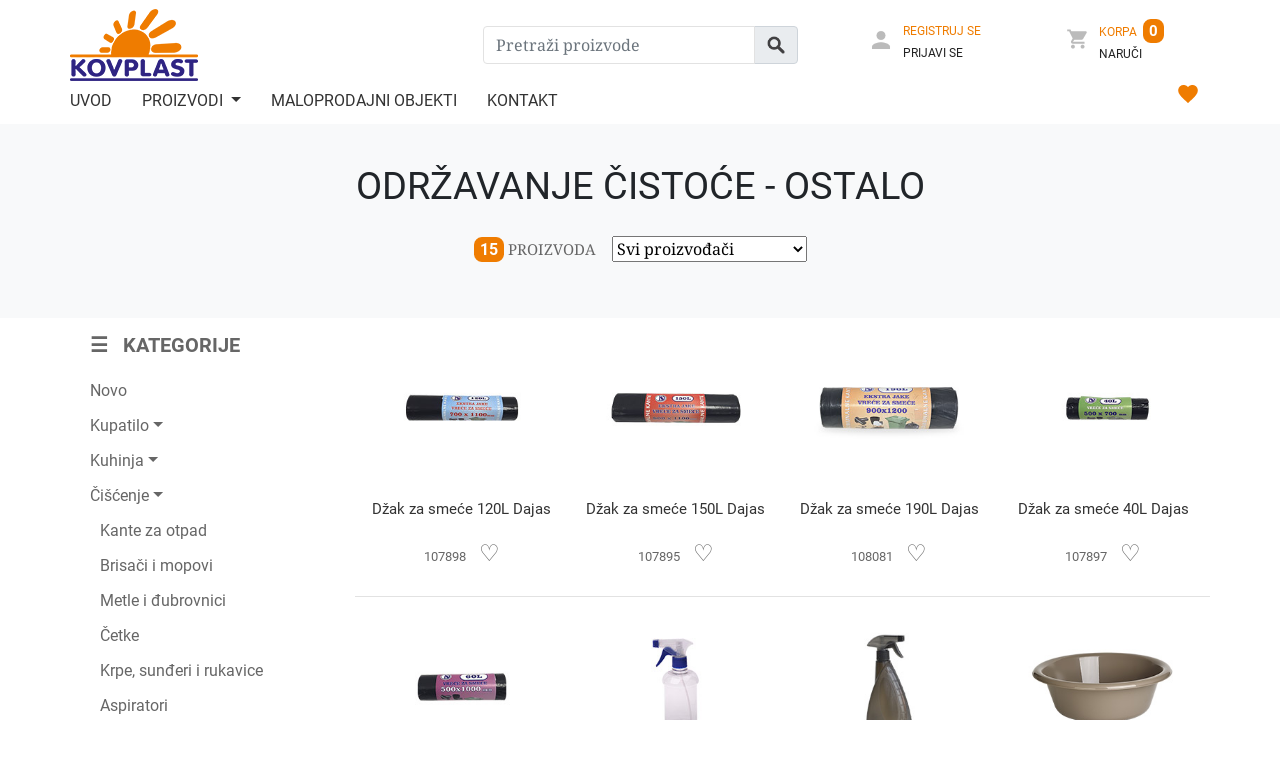

--- FILE ---
content_type: text/html; charset=UTF-8
request_url: https://www.kovplastkg.com/sr/ciscenje/ostalo
body_size: 7060
content:

                  
<!DOCTYPE html>
<html lang="sr">
<head>
	<link rel="canonical" href="https://www.kovplastkg.com/sr/ciscenje/ostalo" />
		<!--[if lt IE 9]><script src="http://html5shim.googlecode.com/svn/trunk/html5.js"></script><![endif]-->
		<base href="https://www.kovplastkg.com/">
		<meta charset="UTF-8">
		<!-- Responsive Metatag -->
		<meta name="viewport" content="width=device-width, initial-scale=1.0">
        <meta http-equiv="x-dns-prefetch-control" content="on" />
        <link rel="dns-prefetch" href="https://www.kovplastkg.com/" />
        <link rel="stylesheet" href="https://stackpath.bootstrapcdn.com/bootstrap/4.2.1/css/bootstrap.min.css" integrity="sha384-GJzZqFGwb1QTTN6wy59ffF1BuGJpLSa9DkKMp0DgiMDm4iYMj70gZWKYbI706tWS" crossorigin="anonymous">
        <noscript id="async-stylesheets">
        <!--<link href="https://fonts.googleapis.com/css?family=Noto+Serif|Roboto:400,700" rel="stylesheet">-->
        <link rel="stylesheet" href="https://cdnjs.cloudflare.com/ajax/libs/animate.css/3.7.0/animate.min.css" type="text/css" media="none" onload="this.media='all';">

        </noscript>
       
        <link rel="stylesheet" href="https://www.kovplastkg.com/css/stilovi.min.css" type="text/css" media="all">

    <link rel="apple-touch-icon" sizes="180x180" href="/apple-touch-icon.png?v=PYAbY8KOry">
    <link rel="icon" type="image/png" sizes="32x32" href="/favicon-32x32.png?v=PYAbY8KOry">
    <link rel="icon" type="image/png" sizes="16x16" href="/favicon-16x16.png?v=PYAbY8KOry">
    <link rel="manifest" href="/site.webmanifest?v=PYAbY8KOry">
    <link rel="mask-icon" href="/safari-pinned-tab.svg?v=PYAbY8KOry" color="#fd7e01">
    <link rel="shortcut icon" href="/favicon.ico?v=PYAbY8KOry">
    <meta name="msapplication-TileColor" content="#2b5797">
    <meta name="theme-color" content="#ffffff">
<meta name='robots' content='index, follow'>

    <title>Asortiman za održavanje čistoće | Ostalo</title>
    <meta name="description" content="Proizvodi od brizgane plastike za održavanje higijene domaćinstva.">
    <meta name="keywords" content="proizvodi za kupatilo, kupatilo, četka, kanta, kofa, korpa za veš, kutija za prašak, kutija za sapun, lavor, podmetač">
    
    <style>
        /* PRELOADER */
        #preloader { background:#FFF; bottom:0; left:0; position:fixed; right:0; top:0; display:grid; place-items:center; z-index: 9999}
    </style>
</head>
<body class="ciscenje h-100">
	<div id="preloader">
        <div class="spinner-border narandzasta" role="status">
            <span class="sr-only">Loading...</span>
        </div>
	</div>


	<header>
		<div class="container">
			<div class="row">
				<div class="col px-0">
					<div class="grid-container">
						<div class="menuBlock">
							<ul class="d-none d-md-block mainMenu">
                                <li><a href="https://www.kovplastkg.com/">Uvod</a></li>
                                <!--<li><a href="https://www.kovplastkg.com/sr/o-nama">O nama</a></li>-->
                                <li><a href="#" class="lnkDropdown dropdown-toggle" data-toggle="dropdown" role="button" aria-expanded="false">Proizvodi </a>
									<ul class="dropdown rounded-bottom wow fadeIn animated" role="menu">
<li><a href='https://www.kovplastkg.com/sr/novi-proizvodi' target='_self'>Novo</a></li>
<li><a href='javascript:void(0);' class='lnkDrop1 dropdown-toggle' data-toggle='dropdown1' role='button' aria-expanded='false'>Kupatilo</a>
<ul class='dropdown1' role='menu'>
<li><a href='https://www.kovplastkg.com/sr/kupatilo/korpe' target='_self'>Korpe</a></li>
<li><a href='https://www.kovplastkg.com/sr/kupatilo/dozatori-i-drzaci' target='_self'>Dozatori i držači</a></li>
<li><a href='https://www.kovplastkg.com/sr/kupatilo/wc-cetke-i-daske' target='_self'>WC četke i daske</a></li>
<li><a href='https://www.kovplastkg.com/sr/kupatilo/kutije' target='_self'>Kutije</a></li>
<li><a href='https://www.kovplastkg.com/sr/kupatilo/ostalo' target='_self'>Ostalo</a></li>
</ul>
</li>
<li><a href='javascript:void(0);' class='lnkDrop2 dropdown-toggle' data-toggle='dropdown2' role='button' aria-expanded='false'>Kuhinja</a>
<ul class='dropdown2' role='menu'>
<li><a href='https://www.kovplastkg.com/sr/kuhinja/cinije' target='_self'>Činije</a></li>
<li><a href='https://www.kovplastkg.com/sr/kuhinja/frigo-posude-pet-ambalaza' target='_self'>Frigo posude i PET ambalaža</a></li>
<li><a href='https://www.kovplastkg.com/sr/kuhinja/kutije' target='_self'>Kutije</a></li>
<li><a href='https://www.kovplastkg.com/sr/kuhinja/ocedjivaci-i-es-posude' target='_self'>Oceđivači i ES posude</a></li>
<li><a href='https://www.kovplastkg.com/sr/kuhinja/cediljke' target='_self'>Cediljke</a></li>
<li><a href='https://www.kovplastkg.com/sr/kuhinja/tacne-tanjiri-zvona' target='_self'>Tacne, tanjiri i zvona</a></li>
<li><a href='https://www.kovplastkg.com/sr/kuhinja/case-bokali-merice' target='_self'>Čaše, bokali, merice</a></li>
<li><a href='https://www.kovplastkg.com/sr/kuhinja/staklo' target='_self'>Staklo</a></li>
<li><a href='https://www.kovplastkg.com/sr/kuhinja/vangle-ovali' target='_self'>Vangle i ovali</a></li>
<li><a href='https://www.kovplastkg.com/sr/kuhinja/escajg' target='_self'>Escajg</a></li>
<li><a href='https://www.kovplastkg.com/sr/kuhinja/ostalo' target='_self'>Ostalo</a></li>
</ul>
</li>
<li><a href='javascript:void(0);' class='lnkDrop3 dropdown-toggle' data-toggle='dropdown3' role='button' aria-expanded='false'>Čišćenje</a>
<ul class='dropdown3' role='menu'>
<li><a href='https://www.kovplastkg.com/sr/ciscenje/kante-za-otpad' target='_self'>Kante za otpad</a></li>
<li><a href='https://www.kovplastkg.com/sr/ciscenje/brisaci-i-mopovi' target='_self'>Brisači i mopovi</a></li>
<li><a href='https://www.kovplastkg.com/sr/ciscenje/metle-i-djubrovnici' target='_self'>Metle i đubrovnici</a></li>
<li><a href='https://www.kovplastkg.com/sr/ciscenje/cetke' target='_self'>Četke</a></li>
<li><a href='https://www.kovplastkg.com/sr/ciscenje/krpe-sundjeri-rukavice' target='_self'>Krpe, sunđeri i rukavice</a></li>
<li><a href='https://www.kovplastkg.com/sr/ciscenje/aspiratori' target='_self'>Aspiratori</a></li>
<li><a href='https://www.kovplastkg.com/sr/ciscenje/stapovi' target='_self'>Štapovi</a></li>
<li><a href='https://www.kovplastkg.com/sr/ciscenje/kofe' target='_self'>Kofe</a></li>
<li><a href='https://www.kovplastkg.com/sr/ciscenje/vlazne-maramice' target='_self'>Vlažne maramice</a></li>
<li><a href='https://www.kovplastkg.com/sr/ciscenje/zimski-program' target='_self'>Zimski program</a></li>
<li><a href='https://www.kovplastkg.com/sr/ciscenje/ostalo' target='_self'>Ostalo</a></li>
</ul>
</li>
<li><a href='javascript:void(0);' class='lnkDrop4 dropdown-toggle' data-toggle='dropdown4' role='button' aria-expanded='false'>Bašta</a>
<ul class='dropdown4' role='menu'>
<li><a href='https://www.kovplastkg.com/sr/basta/saksije' target='_self'>Saksije</a></li>
<li><a href='https://www.kovplastkg.com/sr/basta/zardinjere' target='_self'>Žardinjere</a></li>
<li><a href='https://www.kovplastkg.com/sr/basta/namestaj' target='_self'>Nameštaj</a></li>
<li><a href='https://www.kovplastkg.com/sr/basta/ostalo' target='_self'>Ostalo</a></li>
</ul>
</li>
<li><a href='javascript:void(0);' class='lnkDrop5 dropdown-toggle' data-toggle='dropdown5' role='button' aria-expanded='false'>Odlaganje</a>
<ul class='dropdown5' role='menu'>
<li><a href='https://www.kovplastkg.com/sr/odlaganje/korpe' target='_self'>Korpe</a></li>
<li><a href='https://www.kovplastkg.com/sr/odlaganje/kutije' target='_self'>Kutije</a></li>
<li><a href='https://www.kovplastkg.com/sr/odlaganje/rafovi-police' target='_self'>Rafovi i police</a></li>
<li><a href='https://www.kovplastkg.com/sr/odlaganje/organizeri' target='_self'>Organizeri</a></li>
<li><a href='https://www.kovplastkg.com/sr/odlaganje/ofingeri' target='_self'>Ofingeri</a></li>
<li><a href='https://www.kovplastkg.com/sr/odlaganje/ostalo' target='_self'>Ostalo</a></li>
</ul>
</li>
<li><a href='javascript:void(0);' class='lnkDrop6 dropdown-toggle' data-toggle='dropdown6' role='button' aria-expanded='false'>Dečiji proizvodi</a>
<ul class='dropdown6' role='menu'>
<li><a href='https://www.kovplastkg.com/sr/deciji-proizvodi/igracke' target='_self'>Igračke</a></li>
<li><a href='https://www.kovplastkg.com/sr/deciji-proizvodi/stitnici' target='_self'>Štitnici</a></li>
<li><a href='https://www.kovplastkg.com/sr/deciji-proizvodi/ostalo' target='_self'>Ostalo</a></li>
</ul>
</li>
<li><a href='https://www.kovplastkg.com/sr/svece-i-osvezivaci' target='_self'>Sveće i osveživači</a></li>
<li><a href='https://www.kovplastkg.com/sr/ostali-proizvodi' target='_self'>Ostalo</a></li>
									</ul>
								</li>
								<li><a href="https://www.kovplastkg.com/sr/prodajni-objekti">Maloprodajni objekti</a></li>
								<li><a id="hint" href="https://www.kovplastkg.com/sr/kontakt">Kontakt</a></li>
							</ul>
							<img class="d-block d-md-none img-fluid" id="sendvic" src="images/sandwich.png" alt="sandwich menu">
							<ul class="smartMenu">
                                <li class="text-center"><a href="#"><span class="iconBig">&times;</span></a></li>
                                <li><a href="https://www.kovplastkg.com/">Uvod</a></li>
                                <!--<li><a href="https://www.kovplastkg.com/sr/o-nama">O nama</a></li>-->
                                <li><a href="#" class="lnkDropdown dropdown-toggle" data-toggle="dropdown" role="button" aria-expanded="false">Proizvodi </a>
									<ul class="dropdown rounded-bottom wow fadeIn animated" role="menu">
<li><a href='https://www.kovplastkg.com/sr/novi-proizvodi' target='_self'>Novo</a></li>
<li><a href='javascript:void(0);' class='lnkDrop1 dropdown-toggle' data-toggle='dropdown1' role='button' aria-expanded='false'>Kupatilo</a>
<ul class='dropdown1' role='menu'>
<li><a href='https://www.kovplastkg.com/sr/kupatilo/korpe' target='_self'>Korpe</a></li>
<li><a href='https://www.kovplastkg.com/sr/kupatilo/dozatori-i-drzaci' target='_self'>Dozatori i držači</a></li>
<li><a href='https://www.kovplastkg.com/sr/kupatilo/wc-cetke-i-daske' target='_self'>WC četke i daske</a></li>
<li><a href='https://www.kovplastkg.com/sr/kupatilo/kutije' target='_self'>Kutije</a></li>
<li><a href='https://www.kovplastkg.com/sr/kupatilo/ostalo' target='_self'>Ostalo</a></li>
</ul>
</li>
<li><a href='javascript:void(0);' class='lnkDrop2 dropdown-toggle' data-toggle='dropdown2' role='button' aria-expanded='false'>Kuhinja</a>
<ul class='dropdown2' role='menu'>
<li><a href='https://www.kovplastkg.com/sr/kuhinja/cinije' target='_self'>Činije</a></li>
<li><a href='https://www.kovplastkg.com/sr/kuhinja/frigo-posude-pet-ambalaza' target='_self'>Frigo posude i PET ambalaža</a></li>
<li><a href='https://www.kovplastkg.com/sr/kuhinja/kutije' target='_self'>Kutije</a></li>
<li><a href='https://www.kovplastkg.com/sr/kuhinja/ocedjivaci-i-es-posude' target='_self'>Oceđivači i ES posude</a></li>
<li><a href='https://www.kovplastkg.com/sr/kuhinja/cediljke' target='_self'>Cediljke</a></li>
<li><a href='https://www.kovplastkg.com/sr/kuhinja/tacne-tanjiri-zvona' target='_self'>Tacne, tanjiri i zvona</a></li>
<li><a href='https://www.kovplastkg.com/sr/kuhinja/case-bokali-merice' target='_self'>Čaše, bokali, merice</a></li>
<li><a href='https://www.kovplastkg.com/sr/kuhinja/staklo' target='_self'>Staklo</a></li>
<li><a href='https://www.kovplastkg.com/sr/kuhinja/vangle-ovali' target='_self'>Vangle i ovali</a></li>
<li><a href='https://www.kovplastkg.com/sr/kuhinja/escajg' target='_self'>Escajg</a></li>
<li><a href='https://www.kovplastkg.com/sr/kuhinja/ostalo' target='_self'>Ostalo</a></li>
</ul>
</li>
<li><a href='javascript:void(0);' class='lnkDrop3 dropdown-toggle' data-toggle='dropdown3' role='button' aria-expanded='false'>Čišćenje</a>
<ul class='dropdown3' role='menu'>
<li><a href='https://www.kovplastkg.com/sr/ciscenje/kante-za-otpad' target='_self'>Kante za otpad</a></li>
<li><a href='https://www.kovplastkg.com/sr/ciscenje/brisaci-i-mopovi' target='_self'>Brisači i mopovi</a></li>
<li><a href='https://www.kovplastkg.com/sr/ciscenje/metle-i-djubrovnici' target='_self'>Metle i đubrovnici</a></li>
<li><a href='https://www.kovplastkg.com/sr/ciscenje/cetke' target='_self'>Četke</a></li>
<li><a href='https://www.kovplastkg.com/sr/ciscenje/krpe-sundjeri-rukavice' target='_self'>Krpe, sunđeri i rukavice</a></li>
<li><a href='https://www.kovplastkg.com/sr/ciscenje/aspiratori' target='_self'>Aspiratori</a></li>
<li><a href='https://www.kovplastkg.com/sr/ciscenje/stapovi' target='_self'>Štapovi</a></li>
<li><a href='https://www.kovplastkg.com/sr/ciscenje/kofe' target='_self'>Kofe</a></li>
<li><a href='https://www.kovplastkg.com/sr/ciscenje/vlazne-maramice' target='_self'>Vlažne maramice</a></li>
<li><a href='https://www.kovplastkg.com/sr/ciscenje/zimski-program' target='_self'>Zimski program</a></li>
<li><a href='https://www.kovplastkg.com/sr/ciscenje/ostalo' target='_self'>Ostalo</a></li>
</ul>
</li>
<li><a href='javascript:void(0);' class='lnkDrop4 dropdown-toggle' data-toggle='dropdown4' role='button' aria-expanded='false'>Bašta</a>
<ul class='dropdown4' role='menu'>
<li><a href='https://www.kovplastkg.com/sr/basta/saksije' target='_self'>Saksije</a></li>
<li><a href='https://www.kovplastkg.com/sr/basta/zardinjere' target='_self'>Žardinjere</a></li>
<li><a href='https://www.kovplastkg.com/sr/basta/namestaj' target='_self'>Nameštaj</a></li>
<li><a href='https://www.kovplastkg.com/sr/basta/ostalo' target='_self'>Ostalo</a></li>
</ul>
</li>
<li><a href='javascript:void(0);' class='lnkDrop5 dropdown-toggle' data-toggle='dropdown5' role='button' aria-expanded='false'>Odlaganje</a>
<ul class='dropdown5' role='menu'>
<li><a href='https://www.kovplastkg.com/sr/odlaganje/korpe' target='_self'>Korpe</a></li>
<li><a href='https://www.kovplastkg.com/sr/odlaganje/kutije' target='_self'>Kutije</a></li>
<li><a href='https://www.kovplastkg.com/sr/odlaganje/rafovi-police' target='_self'>Rafovi i police</a></li>
<li><a href='https://www.kovplastkg.com/sr/odlaganje/organizeri' target='_self'>Organizeri</a></li>
<li><a href='https://www.kovplastkg.com/sr/odlaganje/ofingeri' target='_self'>Ofingeri</a></li>
<li><a href='https://www.kovplastkg.com/sr/odlaganje/ostalo' target='_self'>Ostalo</a></li>
</ul>
</li>
<li><a href='javascript:void(0);' class='lnkDrop6 dropdown-toggle' data-toggle='dropdown6' role='button' aria-expanded='false'>Dečiji proizvodi</a>
<ul class='dropdown6' role='menu'>
<li><a href='https://www.kovplastkg.com/sr/deciji-proizvodi/igracke' target='_self'>Igračke</a></li>
<li><a href='https://www.kovplastkg.com/sr/deciji-proizvodi/stitnici' target='_self'>Štitnici</a></li>
<li><a href='https://www.kovplastkg.com/sr/deciji-proizvodi/ostalo' target='_self'>Ostalo</a></li>
</ul>
</li>
<li><a href='https://www.kovplastkg.com/sr/svece-i-osvezivaci' target='_self'>Sveće i osveživači</a></li>
<li><a href='https://www.kovplastkg.com/sr/ostali-proizvodi' target='_self'>Ostalo</a></li>
									</ul>
								</li>
								<li><a href="https://www.kovplastkg.com/sr/prodajni-objekti">Maloprodajni objekti</a></li>
								<li><a id="hint" href="https://www.kovplastkg.com/sr/kontakt">Kontakt</a></li>
								<li class="noShaded">
									<!-- Form for navbar search area -->
									<form class="mobSearch mx-3" action="https://www.kovplastkg.com/prolist.php?lang=sr" method="get" >
										<div class="input-group my-3">
											<input type="text" class="form-control" aria-label="Pretraži proizvode" name="trazi"  placeholder="Pretraži proizvode">
											<div class="input-group-append">
												<span id="runSearch" class="input-group-text"><img id="smLupa" src="images/loupe01.png" alt="lupa pretrage"></span>
											</div>
										</div>
									</form>
								</li>
							</ul>
						</div>
						<div class="customerBlock">
							<div class="custLeft">
                                <div class="table-responsive">
                                    <table class="table table-sm table-borderless">
                                        <tr>
                                            <td rowspan="2"><ion-icon  name="person" style="font-size: 24px;"></ion-icon></td>
                                            <td><a href='https://www.kovplastkg.com/cart/cartregcust.php' title='Registracija samo za kupce u veleprodaji!'><span class='narandzasta' rel='nofollow'>REGISTRUJ SE</span></a></td>
                                        </tr>
                                        <tr>
                                            <td><a href='https://www.kovplastkg.com/cart/login.php' title='Prijava samo za kupce u veleprodaji!' rel='nofollow'>PRIJAVI SE</a></td>
                                        </tr>
                                    </table>
                                </div>
                            </div>
							<div class="custRight">
                                <div class="table-responsive">
                                    <table class="table table-sm table-borderless">
                                        <tr>
                                            <td rowspan="2"><ion-icon  name="cart" style="font-size: 24px;"></ion-icon></td>
                                            <td><span class='narandzasta'>KORPA&nbsp;&nbsp;<span class='narucenoBroj'>0</span></span></td>
                                        </tr>
                                        <tr>
                                            <td><a href='https://www.kovplastkg.com/cart/prikazikorpu.php' rel='nofollow'>NARUČI</a></td>
                                        </tr>
                                    </table>
                                </div>
                            </div>
						</div>
						<div class="logoBlock"><a href="https://www.kovplastkg.com/"><img class="img-fluid mainLogo" src="images/logo.png" alt="logo firme"></a></div>
						<div class="searchBlock">
                            <!-- Form for navbar search area -->
                            <form class="lgSearch" action="https://www.kovplastkg.com/prolist.php?lang=sr" method="get" >
                                <div class="input-group">
                                    <input type="text" class="form-control py-3" aria-label="Pretraži proizvode" name="trazi"  placeholder="Pretraži proizvode">
                                    <div class="input-group-append">
                                        <span id="runLgSearch" class="input-group-text"><img id="lgLupa" src="images/loupe01.png" alt="lupa pretrage"></span>
                                    </div>
                                </div>
                            </form>
                        </div>
						<div class="likedBlock"><a href="https://www.kovplastkg.com/sr/omiljeni-proizvodi" target="_self" title="Lista omiljenih proizvoda"><ion-icon name="heart"></ion-icon></a></div>
					</div>    
				</div>
			</div>
		</div>
	</header>

<section class="plNaslov">
    <div class="container-fluid bg-light">
        <div class="row">
            <div class="col-12 text-center">
                <h1>Održavanje čistoće - Ostalo</h1>
            </div>
			<div class="col-12 mx-auto">
				<form id="izbpro-form" class="form-inline mb-5 d-flex justify-content-center" name="izbpro-form" role='form' method="get" action="prolist.php?vrsta=3&podvr=0&lang=sr">
                    <div class="form-group">
						<label for="dobav">
<div class="brProizvoda"><span class="narucenoBroj">15</span> PROIZVODA &nbsp;&nbsp;&nbsp;</div>
						
						</label>
                        <select id='selDobav' name="dobav">
                            <option value="0">Svi proizvođači</option>
<option value='64' >Admit</option>
<option value='84' >Alesandro</option>
<option value='70' >Arslankaya</option>
<option value='65' >Asrin</option>
<option value='58' >Asude plastik</option>
<option value='82' >Bager</option>
<option value='90' >Baroness</option>
<option value='75' >Bastonlu</option>
<option value='15' >Bečej Promet</option>
<option value='76' >Bee Home</option>
<option value='55' >Bonus</option>
<option value='16' >Dajas</option>
<option value='17' >Diana-2018 d.o.o.</option>
<option value='2' >Drina plastika 86</option>
<option value='78' >Duo Line</option>
<option value='60' >Emhouse</option>
<option value='14' >Europlast</option>
<option value='93' >Faktor d.o.o.</option>
<option value='13' >Goša plast</option>
<option value='80' >Granit Turkey</option>
<option value='63' >Guclu</option>
<option value='9' >Hand.rs</option>
<option value='66' >Hobby Life</option>
<option value='72' >Ivlajn</option>
<option value='997' >Jednokratna ambalaža</option>
<option value='18' >Knjigoplast</option>
<option value='1' >Kovplast</option>
<option value='12' >Kruševac plast</option>
<option value='52' >Lux Plastic</option>
<option value='67' >Marka plastik</option>
<option value='92' >MB-Plast</option>
<option value='11' >MegaPlast d.o.o.</option>
<option value='83' >Melamin</option>
<option value='69' >Melisa</option>
<option value='8' >Miškone</option>
<option value='68' >Misss Collection</option>
<option value='57' >Mizan plastik</option>
<option value='4' >MN Plastika</option>
<option value='5' >Motospeed</option>
<option value='3' >Niveta</option>
<option value='6' >Noleks</option>
<option value='53' >Oz-Er Plastik</option>
<option value='999' >Partneri iz Srbije</option>
<option value='998' >Partneri iz Turske</option>
<option value='87' >PerDomo plast</option>
<option value='10' >PinCode</option>
<option value='89' >Poly Time</option>
<option value='77' >Renga</option>
<option value='56' >Rio</option>
<option value='7' >Sanja Plast</option>
<option value='74' >Sebu</option>
<option value='71' >Serinova</option>
<option value='88' >Silver Firca</option>
<option value='62' >Stillo</option>
<option value='59' >Sunplast</option>
<option value='85' >Taurus</option>
<option value='61' >Titiz</option>
<option value='79' >Unimat</option>
<option value='81' >Urve</option>
<option value='51' >Zambak plastik</option>
<option value='91' >Zosima d.o.o.</option>
                        </select>
                    </div>
                </form>             
            </div>
        </div>
    </div>
</section>
    
<section class="plista">
    <div class="container">
        <div class="row">
            <div class="d-none d-lg-block catBlock col-lg-3 pl-0">
                <div class="d-block catMenu sticky-top">
                    <div class="catMenuHeading siva">&#x2630;&nbsp;&nbsp; KATEGORIJE</div>
                    <ul class="kategorije">
<li><a href='https://www.kovplastkg.com/sr/novi-proizvodi' target='_self'>Novo</a></li>
<li><a href='javascript:void(0);' class='lnkDrop1 dropdown-toggle' data-toggle='dropdown1' role='button' aria-expanded='false'>Kupatilo</a>
<ul class='dropdown1' role='menu'>
<li><a href='https://www.kovplastkg.com/sr/kupatilo/korpe' target='_self'>Korpe</a></li>
<li><a href='https://www.kovplastkg.com/sr/kupatilo/dozatori-i-drzaci' target='_self'>Dozatori i držači</a></li>
<li><a href='https://www.kovplastkg.com/sr/kupatilo/wc-cetke-i-daske' target='_self'>WC četke i daske</a></li>
<li><a href='https://www.kovplastkg.com/sr/kupatilo/kutije' target='_self'>Kutije</a></li>
<li><a href='https://www.kovplastkg.com/sr/kupatilo/ostalo' target='_self'>Ostalo</a></li>
</ul>
</li>
<li><a href='javascript:void(0);' class='lnkDrop2 dropdown-toggle' data-toggle='dropdown2' role='button' aria-expanded='false'>Kuhinja</a>
<ul class='dropdown2' role='menu'>
<li><a href='https://www.kovplastkg.com/sr/kuhinja/cinije' target='_self'>Činije</a></li>
<li><a href='https://www.kovplastkg.com/sr/kuhinja/frigo-posude-pet-ambalaza' target='_self'>Frigo posude i PET ambalaža</a></li>
<li><a href='https://www.kovplastkg.com/sr/kuhinja/kutije' target='_self'>Kutije</a></li>
<li><a href='https://www.kovplastkg.com/sr/kuhinja/ocedjivaci-i-es-posude' target='_self'>Oceđivači i ES posude</a></li>
<li><a href='https://www.kovplastkg.com/sr/kuhinja/cediljke' target='_self'>Cediljke</a></li>
<li><a href='https://www.kovplastkg.com/sr/kuhinja/tacne-tanjiri-zvona' target='_self'>Tacne, tanjiri i zvona</a></li>
<li><a href='https://www.kovplastkg.com/sr/kuhinja/case-bokali-merice' target='_self'>Čaše, bokali, merice</a></li>
<li><a href='https://www.kovplastkg.com/sr/kuhinja/staklo' target='_self'>Staklo</a></li>
<li><a href='https://www.kovplastkg.com/sr/kuhinja/vangle-ovali' target='_self'>Vangle i ovali</a></li>
<li><a href='https://www.kovplastkg.com/sr/kuhinja/escajg' target='_self'>Escajg</a></li>
<li><a href='https://www.kovplastkg.com/sr/kuhinja/ostalo' target='_self'>Ostalo</a></li>
</ul>
</li>
<li><a href='javascript:void(0);' class='lnkDrop3 dropdown-toggle' data-toggle='dropdown3' role='button' aria-expanded='false'>Čišćenje</a>
<ul class='dropdown3' role='menu'>
<li><a href='https://www.kovplastkg.com/sr/ciscenje/kante-za-otpad' target='_self'>Kante za otpad</a></li>
<li><a href='https://www.kovplastkg.com/sr/ciscenje/brisaci-i-mopovi' target='_self'>Brisači i mopovi</a></li>
<li><a href='https://www.kovplastkg.com/sr/ciscenje/metle-i-djubrovnici' target='_self'>Metle i đubrovnici</a></li>
<li><a href='https://www.kovplastkg.com/sr/ciscenje/cetke' target='_self'>Četke</a></li>
<li><a href='https://www.kovplastkg.com/sr/ciscenje/krpe-sundjeri-rukavice' target='_self'>Krpe, sunđeri i rukavice</a></li>
<li><a href='https://www.kovplastkg.com/sr/ciscenje/aspiratori' target='_self'>Aspiratori</a></li>
<li><a href='https://www.kovplastkg.com/sr/ciscenje/stapovi' target='_self'>Štapovi</a></li>
<li><a href='https://www.kovplastkg.com/sr/ciscenje/kofe' target='_self'>Kofe</a></li>
<li><a href='https://www.kovplastkg.com/sr/ciscenje/vlazne-maramice' target='_self'>Vlažne maramice</a></li>
<li><a href='https://www.kovplastkg.com/sr/ciscenje/zimski-program' target='_self'>Zimski program</a></li>
<li><a href='https://www.kovplastkg.com/sr/ciscenje/ostalo' target='_self'>Ostalo</a></li>
</ul>
</li>
<li><a href='javascript:void(0);' class='lnkDrop4 dropdown-toggle' data-toggle='dropdown4' role='button' aria-expanded='false'>Bašta</a>
<ul class='dropdown4' role='menu'>
<li><a href='https://www.kovplastkg.com/sr/basta/saksije' target='_self'>Saksije</a></li>
<li><a href='https://www.kovplastkg.com/sr/basta/zardinjere' target='_self'>Žardinjere</a></li>
<li><a href='https://www.kovplastkg.com/sr/basta/namestaj' target='_self'>Nameštaj</a></li>
<li><a href='https://www.kovplastkg.com/sr/basta/ostalo' target='_self'>Ostalo</a></li>
</ul>
</li>
<li><a href='javascript:void(0);' class='lnkDrop5 dropdown-toggle' data-toggle='dropdown5' role='button' aria-expanded='false'>Odlaganje</a>
<ul class='dropdown5' role='menu'>
<li><a href='https://www.kovplastkg.com/sr/odlaganje/korpe' target='_self'>Korpe</a></li>
<li><a href='https://www.kovplastkg.com/sr/odlaganje/kutije' target='_self'>Kutije</a></li>
<li><a href='https://www.kovplastkg.com/sr/odlaganje/rafovi-police' target='_self'>Rafovi i police</a></li>
<li><a href='https://www.kovplastkg.com/sr/odlaganje/organizeri' target='_self'>Organizeri</a></li>
<li><a href='https://www.kovplastkg.com/sr/odlaganje/ofingeri' target='_self'>Ofingeri</a></li>
<li><a href='https://www.kovplastkg.com/sr/odlaganje/ostalo' target='_self'>Ostalo</a></li>
</ul>
</li>
<li><a href='javascript:void(0);' class='lnkDrop6 dropdown-toggle' data-toggle='dropdown6' role='button' aria-expanded='false'>Dečiji proizvodi</a>
<ul class='dropdown6' role='menu'>
<li><a href='https://www.kovplastkg.com/sr/deciji-proizvodi/igracke' target='_self'>Igračke</a></li>
<li><a href='https://www.kovplastkg.com/sr/deciji-proizvodi/stitnici' target='_self'>Štitnici</a></li>
<li><a href='https://www.kovplastkg.com/sr/deciji-proizvodi/ostalo' target='_self'>Ostalo</a></li>
</ul>
</li>
<li><a href='https://www.kovplastkg.com/sr/svece-i-osvezivaci' target='_self'>Sveće i osveživači</a></li>
<li><a href='https://www.kovplastkg.com/sr/ostali-proizvodi' target='_self'>Ostalo</a></li>
                    </ul>
                </div>
            </div>
            <div class="col-12 col-lg-9">
<div class='row'>
  <div class='col-6 col-md-4 col-xl-3 ramArtikla'>
      <div class='artSlika'>
          <img class='img-fluid d-none d-md-block mx-auto' src='images/thumbs/7898-dzak-za-smece-120l-dajas.jpg?v=1607420305' alt='Džak za smeće 120L Dajas'>
          <div class='d-none d-md-block artOverlay'><a href='https://www.kovplastkg.com/sr/proizvodi/dzak-za-smece-120l-dajas/1772' class='btnDetalji'>Detaljnije...</a></div>
          <a class='d-block d-md-none' href='https://www.kovplastkg.com/sr/proizvodi/dzak-za-smece-120l-dajas/1772'><img class='img-fluid d-block d-md-none' src='images/thumbs/7898-dzak-za-smece-120l-dajas.jpg?ver=1.1' alt='Džak za smeće 120L Dajas' width='215px' height='172px'></a>
      </div>
      <div><a class='artNaziv' href='https://www.kovplastkg.com/sr/proizvodi/dzak-za-smece-120l-dajas/1772'>Džak za smeće 120L Dajas</a></div>
      <div class='artSifra'>107898 <div class='srce' data-id='1772'>&#9825;</div></div>
  </div>
  <div class='col-6 col-md-4 col-xl-3 ramArtikla'>
      <div class='artSlika'>
          <img class='img-fluid d-none d-md-block mx-auto' src='images/thumbs/7895-dzak-za-smece-150l-dajas.jpg?v=1607420355' alt='Džak za smeće 150L Dajas'>
          <div class='d-none d-md-block artOverlay'><a href='https://www.kovplastkg.com/sr/proizvodi/dzak-za-smece-150l-dajas/1773' class='btnDetalji'>Detaljnije...</a></div>
          <a class='d-block d-md-none' href='https://www.kovplastkg.com/sr/proizvodi/dzak-za-smece-150l-dajas/1773'><img class='img-fluid d-block d-md-none' src='images/thumbs/7895-dzak-za-smece-150l-dajas.jpg?ver=1.1' alt='Džak za smeće 150L Dajas' width='215px' height='172px'></a>
      </div>
      <div><a class='artNaziv' href='https://www.kovplastkg.com/sr/proizvodi/dzak-za-smece-150l-dajas/1773'>Džak za smeće 150L Dajas</a></div>
      <div class='artSifra'>107895 <div class='srce' data-id='1773'>&#9825;</div></div>
  </div>
  <div class='col-6 col-md-4 col-xl-3 ramArtikla'>
      <div class='artSlika'>
          <img class='img-fluid d-none d-md-block mx-auto' src='images/thumbs/108081-dzak-za-smece-190l.jpg?v=1700751537' alt='Džak za smeće 190L Dajas'>
          <div class='d-none d-md-block artOverlay'><a href='https://www.kovplastkg.com/sr/proizvodi/dzak-za-smece-190l-dajas/105351' class='btnDetalji'>Detaljnije...</a></div>
          <a class='d-block d-md-none' href='https://www.kovplastkg.com/sr/proizvodi/dzak-za-smece-190l-dajas/105351'><img class='img-fluid d-block d-md-none' src='images/thumbs/108081-dzak-za-smece-190l.jpg?ver=1.1' alt='Džak za smeće 190L Dajas' width='215px' height='172px'></a>
      </div>
      <div><a class='artNaziv' href='https://www.kovplastkg.com/sr/proizvodi/dzak-za-smece-190l-dajas/105351'>Džak za smeće 190L Dajas</a></div>
      <div class='artSifra'>108081 <div class='srce' data-id='105351'>&#9825;</div></div>
  </div>
  <div class='col-6 col-md-4 col-xl-3 ramArtikla'>
      <div class='artSlika'>
          <img class='img-fluid d-none d-md-block mx-auto' src='images/thumbs/7897-dzak-za-smece-40l-dajas.jpg?v=1607420191' alt='Džak za smeće 40L Dajas'>
          <div class='d-none d-md-block artOverlay'><a href='https://www.kovplastkg.com/sr/proizvodi/dzak-za-smece-40l-dajas/1770' class='btnDetalji'>Detaljnije...</a></div>
          <a class='d-block d-md-none' href='https://www.kovplastkg.com/sr/proizvodi/dzak-za-smece-40l-dajas/1770'><img class='img-fluid d-block d-md-none' src='images/thumbs/7897-dzak-za-smece-40l-dajas.jpg?ver=1.1' alt='Džak za smeće 40L Dajas' width='215px' height='172px'></a>
      </div>
      <div><a class='artNaziv' href='https://www.kovplastkg.com/sr/proizvodi/dzak-za-smece-40l-dajas/1770'>Džak za smeće 40L Dajas</a></div>
      <div class='artSifra'>107897 <div class='srce' data-id='1770'>&#9825;</div></div>
  </div>
  <div class='col-6 col-md-4 col-xl-3 ramArtikla'>
      <div class='artSlika'>
          <img class='img-fluid d-none d-md-block mx-auto' src='images/thumbs/7896-dzak-za-smece-60l-dajas.jpg?v=1607420250' alt='Džak za smeće 60L Dajas'>
          <div class='d-none d-md-block artOverlay'><a href='https://www.kovplastkg.com/sr/proizvodi/dzak-za-smece-60l-dajas/1771' class='btnDetalji'>Detaljnije...</a></div>
          <a class='d-block d-md-none' href='https://www.kovplastkg.com/sr/proizvodi/dzak-za-smece-60l-dajas/1771'><img class='img-fluid d-block d-md-none' src='images/thumbs/7896-dzak-za-smece-60l-dajas.jpg?ver=1.1' alt='Džak za smeće 60L Dajas' width='215px' height='172px'></a>
      </div>
      <div><a class='artNaziv' href='https://www.kovplastkg.com/sr/proizvodi/dzak-za-smece-60l-dajas/1771'>Džak za smeće 60L Dajas</a></div>
      <div class='artSifra'>107896 <div class='srce' data-id='1771'>&#9825;</div></div>
  </div>
  <div class='col-6 col-md-4 col-xl-3 ramArtikla'>
      <div class='artSlika'>
          <img class='img-fluid d-none d-md-block mx-auto' src='images/thumbs/kn301-fajtalica.jpg?v=1551654987' alt='Fajtalica 500ml Unimat'>
          <div class='d-none d-md-block artOverlay'><a href='https://www.kovplastkg.com/sr/proizvodi/fajtalica-500ml-unimat/45' class='btnDetalji'>Detaljnije...</a></div>
          <a class='d-block d-md-none' href='https://www.kovplastkg.com/sr/proizvodi/fajtalica-500ml-unimat/45'><img class='img-fluid d-block d-md-none' src='images/thumbs/kn301-fajtalica.jpg?ver=1.1' alt='Fajtalica 500ml Unimat' width='215px' height='172px'></a>
      </div>
      <div><a class='artNaziv' href='https://www.kovplastkg.com/sr/proizvodi/fajtalica-500ml-unimat/45'>Fajtalica 500ml Unimat</a></div>
      <div class='artSifra'>101580 <div class='srce' data-id='45'>&#9825;</div></div>
  </div>
  <div class='col-6 col-md-4 col-xl-3 ramArtikla'>
      <div class='artSlika'>
          <img class='img-fluid d-none d-md-block mx-auto' src='images/thumbs/3013-fajtalica-sprax.jpg?v=1747213521' alt='Fajtalica Sprax Titiz'>
          <div class='d-none d-md-block artOverlay'><a href='https://www.kovplastkg.com/sr/proizvodi/fajtalica-sprax-titiz/105474' class='btnDetalji'>Detaljnije...</a></div>
          <a class='d-block d-md-none' href='https://www.kovplastkg.com/sr/proizvodi/fajtalica-sprax-titiz/105474'><img class='img-fluid d-block d-md-none' src='images/thumbs/3013-fajtalica-sprax.jpg?ver=1.1' alt='Fajtalica Sprax Titiz' width='215px' height='172px'></a>
      </div>
      <div><a class='artNaziv' href='https://www.kovplastkg.com/sr/proizvodi/fajtalica-sprax-titiz/105474'>Fajtalica Sprax Titiz</a></div>
      <div class='artSifra'>3013 <div class='srce' data-id='105474'>&#9825;</div></div>
  </div>
  <div class='col-6 col-md-4 col-xl-3 ramArtikla'>
      <div class='artSlika'>
          <img class='img-fluid d-none d-md-block mx-auto' src='images/thumbs/1515-lavor-12l-kovplast.jpg?v=1752069185' alt='Lavor 12l Kovplast'>
          <div class='d-none d-md-block artOverlay'><a href='https://www.kovplastkg.com/sr/proizvodi/lavor-12l-kovplast/1456' class='btnDetalji'>Detaljnije...</a></div>
          <a class='d-block d-md-none' href='https://www.kovplastkg.com/sr/proizvodi/lavor-12l-kovplast/1456'><img class='img-fluid d-block d-md-none' src='images/thumbs/1515-lavor-12l-kovplast.jpg?ver=1.1' alt='Lavor 12l Kovplast' width='215px' height='172px'></a>
      </div>
      <div><a class='artNaziv' href='https://www.kovplastkg.com/sr/proizvodi/lavor-12l-kovplast/1456'>Lavor 12l Kovplast</a></div>
      <div class='artSifra'>0137 <div class='srce' data-id='1456'>&#9825;</div></div>
  </div>
  <div class='col-6 col-md-4 col-xl-3 ramArtikla'>
      <div class='artSlika'>
          <img class='img-fluid d-none d-md-block mx-auto' src='images/thumbs/3594-lavor.jpg?v=1552670838' alt='Lavor 20L Drina'>
          <div class='d-none d-md-block artOverlay'><a href='https://www.kovplastkg.com/sr/proizvodi/lavor-20l-drina/1056' class='btnDetalji'>Detaljnije...</a></div>
          <a class='d-block d-md-none' href='https://www.kovplastkg.com/sr/proizvodi/lavor-20l-drina/1056'><img class='img-fluid d-block d-md-none' src='images/thumbs/3594-lavor.jpg?ver=1.1' alt='Lavor 20L Drina' width='215px' height='172px'></a>
      </div>
      <div><a class='artNaziv' href='https://www.kovplastkg.com/sr/proizvodi/lavor-20l-drina/1056'>Lavor 20L Drina</a></div>
      <div class='artSifra'>103594 <div class='srce' data-id='1056'>&#9825;</div></div>
  </div>
  <div class='col-6 col-md-4 col-xl-3 ramArtikla'>
      <div class='artSlika'>
          <img class='img-fluid d-none d-md-block mx-auto' src='images/thumbs/1513-lavor-4l-kovplast.jpg?v=1752069335' alt='Lavor 4l Kovplast'>
          <div class='d-none d-md-block artOverlay'><a href='https://www.kovplastkg.com/sr/proizvodi/lavor-4l-kovplast/1454' class='btnDetalji'>Detaljnije...</a></div>
          <a class='d-block d-md-none' href='https://www.kovplastkg.com/sr/proizvodi/lavor-4l-kovplast/1454'><img class='img-fluid d-block d-md-none' src='images/thumbs/1513-lavor-4l-kovplast.jpg?ver=1.1' alt='Lavor 4l Kovplast' width='215px' height='172px'></a>
      </div>
      <div><a class='artNaziv' href='https://www.kovplastkg.com/sr/proizvodi/lavor-4l-kovplast/1454'>Lavor 4l Kovplast</a></div>
      <div class='artSifra'>0138 <div class='srce' data-id='1454'>&#9825;</div></div>
  </div>
  <div class='col-6 col-md-4 col-xl-3 ramArtikla'>
      <div class='artSlika'>
          <img class='img-fluid d-none d-md-block mx-auto' src='images/thumbs/1514-lavor-8l-kovplast.jpg?v=1752069270' alt='Lavor 8l Kovplast'>
          <div class='d-none d-md-block artOverlay'><a href='https://www.kovplastkg.com/sr/proizvodi/lavor-8l-kovplast/1455' class='btnDetalji'>Detaljnije...</a></div>
          <a class='d-block d-md-none' href='https://www.kovplastkg.com/sr/proizvodi/lavor-8l-kovplast/1455'><img class='img-fluid d-block d-md-none' src='images/thumbs/1514-lavor-8l-kovplast.jpg?ver=1.1' alt='Lavor 8l Kovplast' width='215px' height='172px'></a>
      </div>
      <div><a class='artNaziv' href='https://www.kovplastkg.com/sr/proizvodi/lavor-8l-kovplast/1455'>Lavor 8l Kovplast</a></div>
      <div class='artSifra'>0139 <div class='srce' data-id='1455'>&#9825;</div></div>
  </div>
  <div class='col-6 col-md-4 col-xl-3 ramArtikla'>
      <div class='artSlika'>
          <img class='img-fluid d-none d-md-block mx-auto' src='images/thumbs/6958-stopy-univerzalni-podmetac.jpg?v=1573304018' alt='Stopy - univerzalni podmetač Kovplast'>
          <div class='d-none d-md-block artOverlay'><a href='https://www.kovplastkg.com/sr/proizvodi/stopy-univerzalni-podmetac-kovplast/1373' class='btnDetalji'>Detaljnije...</a></div>
          <a class='d-block d-md-none' href='https://www.kovplastkg.com/sr/proizvodi/stopy-univerzalni-podmetac-kovplast/1373'><img class='img-fluid d-block d-md-none' src='images/thumbs/6958-stopy-univerzalni-podmetac.jpg?ver=1.1' alt='Stopy - univerzalni podmetač Kovplast' width='215px' height='172px'></a>
      </div>
      <div><a class='artNaziv' href='https://www.kovplastkg.com/sr/proizvodi/stopy-univerzalni-podmetac-kovplast/1373'>Stopy - univerzalni podmetač Kovplast</a></div>
      <div class='artSifra'>0626 <div class='srce' data-id='1373'>&#9825;</div></div>
  </div>
  <div class='col-6 col-md-4 col-xl-3 ramArtikla'>
      <div class='artSlika'>
          <img class='img-fluid d-none d-md-block mx-auto' src='images/thumbs/2613-vakuum-guma.jpg?v=1551654844' alt='Vakum guma Drina'>
          <div class='d-none d-md-block artOverlay'><a href='https://www.kovplastkg.com/sr/proizvodi/vakum-guma-drina/940' class='btnDetalji'>Detaljnije...</a></div>
          <a class='d-block d-md-none' href='https://www.kovplastkg.com/sr/proizvodi/vakum-guma-drina/940'><img class='img-fluid d-block d-md-none' src='images/thumbs/2613-vakuum-guma.jpg?ver=1.1' alt='Vakum guma Drina' width='215px' height='172px'></a>
      </div>
      <div><a class='artNaziv' href='https://www.kovplastkg.com/sr/proizvodi/vakum-guma-drina/940'>Vakum guma Drina</a></div>
      <div class='artSifra'>102613 <div class='srce' data-id='940'>&#9825;</div></div>
  </div>
  <div class='col-6 col-md-4 col-xl-3 ramArtikla'>
      <div class='artSlika'>
          <img class='img-fluid d-none d-md-block mx-auto' src='images/thumbs/1586-vakum-guma-mala.jpg?v=1608555962' alt='Vakum guma mala Vihor'>
          <div class='d-none d-md-block artOverlay'><a href='https://www.kovplastkg.com/sr/proizvodi/vakum-guma-mala-vihor/220' class='btnDetalji'>Detaljnije...</a></div>
          <a class='d-block d-md-none' href='https://www.kovplastkg.com/sr/proizvodi/vakum-guma-mala-vihor/220'><img class='img-fluid d-block d-md-none' src='images/thumbs/1586-vakum-guma-mala.jpg?ver=1.1' alt='Vakum guma mala Vihor' width='215px' height='172px'></a>
      </div>
      <div><a class='artNaziv' href='https://www.kovplastkg.com/sr/proizvodi/vakum-guma-mala-vihor/220'>Vakum guma mala Vihor</a></div>
      <div class='artSifra'>101586 <div class='srce' data-id='220'>&#9825;</div></div>
  </div>
  <div class='col-6 col-md-4 col-xl-3 ramArtikla'>
      <div class='artSlika'>
          <img class='img-fluid d-none d-md-block mx-auto' src='images/thumbs/2494-vakum-guma-velika.jpg?v=1608556079' alt='Vakum guma velika Vihor'>
          <div class='d-none d-md-block artOverlay'><a href='https://www.kovplastkg.com/sr/proizvodi/vakum-guma-velika-vihor/1206' class='btnDetalji'>Detaljnije...</a></div>
          <a class='d-block d-md-none' href='https://www.kovplastkg.com/sr/proizvodi/vakum-guma-velika-vihor/1206'><img class='img-fluid d-block d-md-none' src='images/thumbs/2494-vakum-guma-velika.jpg?ver=1.1' alt='Vakum guma velika Vihor' width='215px' height='172px'></a>
      </div>
      <div><a class='artNaziv' href='https://www.kovplastkg.com/sr/proizvodi/vakum-guma-velika-vihor/1206'>Vakum guma velika Vihor</a></div>
      <div class='artSifra'>102494 <div class='srce' data-id='1206'>&#9825;</div></div>
  </div>
</div>
			
            </div>	
        </div>	
    </div>        
</section>

<footer>
	<section class="footer">
		<div class="container py-4">
			<div class="row">
				<div class="col-12 col-lg-3 mb-4">
                    <img class="img-fluid footLogo" src="images/footlogo.png" alt="Footer logo">
                    <div class="footNaslov mt-5">TELEFON</div>
<div class='footNaslov'>Maloprodaja</div>
<div class='footTekst'><a href='tel: +38169728714'>+381 69 728 714</a></div>                    <br><div class="footNaslov">e-MAIL</div>
                    <div class="footTekst"><a href="mailto: prodaja@kovplast.com">prodaja@kovplast.com</a></div>
                    <!--<div class="footTekst"><a href="mailto: jelena@kovplast.com">jelena@kovplast.com</a></div>-->

				</div>
                <div class="col-12 col-md-6 col-lg-3 mb-4">
                    <div class="footNaslov">SEDIŠTE I VELEPRODAJA</div>
                    <div class="footTekst">Kralja Petra I Karađorđevića 95<br>22330 Nova Pazova<br>Republika Srbija</div>
                    <div class="footNaslov mt-4">FABRIKA</div>
                    <div class="footTekst">Đurđevska 91<br>22308 Golubinci<br>Republika Srbija</div>
                </div>
                <div class="col-12 col-md-6 col-lg-3 mb-4">
                    <div class="footNaslov">VRSTE PROIZVODA</div>
                    <ul class="footMenu">
 <li><a href='https://www.kovplastkg.com/sr/novi-proizvodi' target='_self'>Novo</a></li>
<li><a href='https://www.kovplastkg.com/sr/kupatilo' target='_self'>Kupatilo</a></li>
<li><a href='https://www.kovplastkg.com/sr/kuhinja' target='_self'>Kuhinja</a></li>
<li><a href='https://www.kovplastkg.com/sr/ciscenje' target='_self'>Čišćenje</a></li>
<li><a href='https://www.kovplastkg.com/sr/basta' target='_self'>Bašta</a></li>
<li><a href='https://www.kovplastkg.com/sr/odlaganje' target='_self'>Odlaganje</a></li>
<li><a href='https://www.kovplastkg.com/sr/deciji-proizvodi' target='_self'>Dečiji proizvodi</a></li>
<li><a href='https://www.kovplastkg.com/sr/svece-i-osvezivaci' target='_self'>Sveće i osveživači</a></li>
<li><a href='https://www.kovplastkg.com/sr/ostali-proizvodi' target='_self'>Ostalo</a></li>
                    </ul>
                </div>
                <div class="col-12 col-md-6 col-lg-3 mb-4">
                    <div class="footNaslov">SOCIJALNE MREŽE</div>
                    <div class="footTekst mb-5"><a href="https://www.facebook.com/pages/Kovplast-Golubinci/165016790355340" target="_blank"><ion-icon name="logo-facebook"></ion-icon> Facebook</a><br><a href="https://www.youtube.com/watch?v=axJ3nvCK_GA" target="_blank"><ion-icon name="logo-youtube"></ion-icon> Youtube</a><br><a href="https://www.instagram.com/explore/tags/kovplast/" target="_blank"><ion-icon name="logo-instagram"></ion-icon> Instagram</a></div>

                    <div class="footNaslov">VAŽNI DOKUMENTI</div>
                    <div class="footTekst">
                        <a href="https://www.kovplastkg.com/pravo-na-povracaj-robe.pdf" target="_blank">Pravo na povrat robe</a><br>
                        <a href="https://www.kovplastkg.com/obrazac-za-odustajanje-od-narudzbine.pdf" target="_blank">Obrazac za odustajanje od narudžbine</a><br>
                        <a href="https://www.kovplastkg.com/sr/uslovi-koriscenja-sajta" target="_self">Uslovi korišćenja sajta</a><br>
                        <a href="https://www.kovplastkg.com/sr/polisa-privatnosti" target="_self">Politika privatnosti</a>
                    </div>
                </div>
			</div>
    	</div>
        <section class="copyright">
            <div class="container-fluid">
                <div class="row">
                    <div class="col">
                        <div id="copyright">&copy; Kovplast d.o.o.</div>
                    </div>
                </div>
            </div>
        </section>
    </section>
</footer>
    
        <!-- Go To Top Link -->
        <a href="#" class="back-to-top"><ion-icon class="ionIconFree narandzasta" ios="ios-arrow-round-up" md="md-arrow-round-up" ></ion-icon></a>
        
        <div id="callmeBlock">
           <a href="tel:+381 22 323 250"><ion-icon class="ionIconFree narandzasta" ios="ios-call" md="md-call"></ion-icon><!--<img src="images/phone.png">--></a>
		</div>
    	<script src="https://ajax.googleapis.com/ajax/libs/jquery/3.4.0/jquery.min.js"></script>
    	<script src="https://cdnjs.cloudflare.com/ajax/libs/popper.js/1.14.7/umd/popper.min.js"></script>
    	<script src="https://maxcdn.bootstrapcdn.com/bootstrap/4.3.1/js/bootstrap.min.js"></script>
        <script type="text/javascript" src="https://www.kovplastkg.com/js/wow.min.js"></script>
        <script type="text/javascript" src="https://www.kovplastkg.com/js/main.min.js"></script>
        <script src="https://unpkg.com/ionicons@4.5.0/dist/ionicons.js"></script>

        <script type="text/javascript">
            document.addEventListener("DOMContentLoaded",function(){var e=document.getElementById("async-stylesheets");if(null!=e){var n=document.createElement("div");n.innerHTML=e.textContent,document.body.appendChild(n)}},!1);
        </script>
<script type="text/javascript">
    $(document).ready(function($) {
        $('#selDobav').change(function() {
            this.form.submit();
        });
$('ul.kategorije li ul.dropdown3').slideDown(200);
    });
</script>
</body>
</html>


--- FILE ---
content_type: text/css
request_url: https://www.kovplastkg.com/css/stilovi.min.css
body_size: 4367
content:
@font-face{font-family:'Noto Serif';src:url(../fonts/NotoSerif-Regular.woff2) format('woff2'),url(../fonts/NotoSerif-Regular.woff) format('woff');font-weight:400;font-style:normal;font-display:swap}@font-face{font-family:'Noto Serif';src:url(../fonts/NotoSerif-Bold.woff2) format('woff2'),url(../fonts/NotoSerif-Bold.woff) format('woff');font-weight:700;font-style:normal;font-display:swap}@font-face{font-family:Roboto;src:url(../fonts/Roboto-Regular.woff2) format('woff2'),url(../fonts/Roboto-Regular.woff) format('woff');font-weight:400;font-style:normal;font-display:swap}@font-face{font-family:Roboto;src:url(../fonts/Roboto-Bold.woff2) format('woff2'),url(../fonts/Roboto-Bold.woff) format('woff');font-weight:700;font-style:normal;font-display:swap}*{box-sizing:border-box}.narandzasta{color:#ef7c00}.ljubicasta{color:#2f2482}.siva{color:#666}.sivaSvetla{color:#aaa}.zuta{color:#ff0}.podvuceno{border-bottom:1px solid #e2e2e2}.picFluid{max-width:100%}.laganica,a{color:#222;transition:all .2s ease-in-out;-moz-transition:all .2s ease-in-out;-webkit-transition:all .2s ease-in-out;-o-transition:all .2s ease-in-out;-ms-transition:all .2s ease-in-out;outline:0}a:hover{color:#999;text-decoration:none}body,html{width:100%;margin:0;padding:0}html{scroll-behavior:smooth}body{height:100%;position:relative;font:400 16px/24px "Noto Serif",serif}h1,h2,h3,h4,h5,h6{display:block;width:100%;float:left;clear:both;text-align:left;font-family:Roboto,"Noto Serif",sans-serif;font-weight:400}h1{font-size:24px;line-height:34px;margin-bottom:30px;margin-top:30px;text-align:center}h2{font-size:20px;line-height:28px;margin-bottom:20px}.uvodniTekst{font-size:18px;line-height:24px;text-align:center}.naglaseniTekst{display:inline-block;font-weight:700;font-size:22px;line-height:30px;font-family:Roboto,"Noto Serif",serif;margin-bottom:12px}@media (min-width:1200px){h1{font-size:38px;line-height:44px;margin-top:40px;margin-bottom:20px;text-transform:uppercase}h2{font-size:32px;line-height:40px;margin-bottom:30px}}p{line-height:28px;text-align:left}.brProizvoda{display:inline;float:none;clear:left;width:auto;line-height:42px}.brProizvoda span{font-size:16px}@media (min-width:1024px){p{text-align:justify}}.grid-container{display:grid;grid-template-columns:1fr 1fr 1fr 1fr 1fr;grid-template-rows:1fr 1fr;grid-template-areas:"menuBlock customerBlock customerBlock customerBlock customerBlock" "logoBlock logoBlock logoBlock logoBlock likedBlock"}.logoBlock{display:grid;align-content:start;place-items:center;grid-area:logoBlock;height:90px}.likedBlock{display:grid;place-items:end;grid-area:likedBlock;height:90px;padding-right:10px;padding-bottom:10px}.likedBlock a ion-icon{color:#ef7c00;font-size:24px;outline:0}.likedBlock ion-icon:hover{color:#666;cursor:pointer}.searchBlock{display:none}.customerBlock{display:grid;grid-template-columns:1fr 1fr;grid-template-rows:1fr;grid-template-areas:". .";grid-area:customerBlock;grid-template-areas:"custLeft custRight";height:90px;place-items:center;justify-content:end}.custLeft{grid-area:custLeft;display:grid;justify-content:end;place-items:center;font:400 12px/16px Roboto,sans-serif}.custRight{grid-area:custRight;display:grid;justify-content:end;place-items:center;font:400 12px/16px Roboto,sans-serif}.narucenoBroj{font:700 15px/16px Roboto,sans-serif;background:#ef7c00;color:#fff;padding:3px 6px;border-radius:8px}.deblje{font-size:14px;font-weight:600}.custLeft table,.custRight table{margin-top:10px}.custLeft table tr,.custRight table tr{line-height:14px}.cartIcons{width:20px;height:auto}table ion-icon{font-size:32px;padding-top:4px;color:#bbb}@media (min-width:1200px){.cartIcons{width:32px;margin-top:4px}}.menuBlock{grid-area:menuBlock;height:90px;display:grid;align-content:center;overflow:hidden}#sendvic{opacity:1;display:inline-block}#sendvic:hover{cursor:pointer;opacity:.6}@media (max-width:640px){#sendvic{margin-left:15px}}.lnkDrop2:hover,.lnkDropdown:hover{cursor:pointer}.iconBig{font-size:28px}ul.smartMenu{display:none;position:absolute;top:0;left:0;width:95%;height:auto;background:rgba(24,24,24,.98);list-style:none;padding-left:0;color:#fff;z-index:99;font:400 16px/24px Roboto,sans-serif}ul.smartMenu li{display:block;float:left;clear:both;width:100%;border-bottom:1px solid #333;background:rgba(24,24,24,.98)}ul.smartMenu li.noShaded:hover{background:rgba(24,24,24,.98)}ul.smartMenu li a{display:block;padding-left:15px;padding-right:15px;width:100%;line-height:54px;height:54px;color:#fff;text-transform:uppercase}ul.smartMenu li a:hover{text-decoration:none;background:rgba(128,128,128,1)}ul.smartMenu li ul.dropdown{display:none;position:relative;float:left;clear:both;padding:0;width:100%;height:auto}ul.smartMenu li ul.dropdown li ul.dropdown1,ul.smartMenu li ul.dropdown li ul.dropdown2,ul.smartMenu li ul.dropdown li ul.dropdown3,ul.smartMenu li ul.dropdown li ul.dropdown4,ul.smartMenu li ul.dropdown li ul.dropdown5,ul.smartMenu li ul.dropdown li ul.dropdown6{display:none;position:relative;float:left;clear:both;padding:0;width:100%;height:auto}ul.smartMenu li ul.dropdown li,ul.smartMenu li ul.dropdown li ul.dropdown1 li,ul.smartMenu li ul.dropdown li ul.dropdown2 li,ul.smartMenu li ul.dropdown li ul.dropdown3 li,ul.smartMenu li ul.dropdown li ul.dropdown4 li,ul.smartMenu li ul.dropdown li ul.dropdown5 li,ul.smartMenu li ul.dropdown li ul.dropdown6 li{list-style:none;display:block;float:left;clear:both}ul.smartMenu li ul.dropdown li a{display:block;padding-left:35px;padding-right:15px;width:100%;line-height:54px;height:54px;color:#fff}ul.smartMenu li ul.dropdown li ul.dropdown1 li a,ul.smartMenu li ul.dropdown li ul.dropdown2 li a,ul.smartMenu li ul.dropdown li ul.dropdown3 li a,ul.smartMenu li ul.dropdown li ul.dropdown4 li a,ul.smartMenu li ul.dropdown li ul.dropdown5 li a,ul.smartMenu li ul.dropdown li ul.dropdown6 li a{display:block;padding-left:35px;padding-right:15px;width:100%;line-height:42px;height:42px;background:rgba(48,48,48,.98);color:#fff}ul.smartMenu li ul.dropdown li ul.dropdown1 li a:hover,ul.smartMenu li ul.dropdown li ul.dropdown2 li a:hover,ul.smartMenu li ul.dropdown li ul.dropdown3 li a:hover,ul.smartMenu li ul.dropdown li ul.dropdown4 li a:hover,ul.smartMenu li ul.dropdown li ul.dropdown5 li a:hover,ul.smartMenu li ul.dropdown li ul.dropdown6 li a:hover{background:rgba(128,128,128,1)}form.mobSearch input.form-control{background:#eee;color:#000;font:400 19px/19px Roboto,sans-serif}#smLupa{width:14px;height:auto}#runSearch:hover{cursor:pointer}@media (min-width:768px){.grid-container{display:grid;grid-template-columns:1fr 1fr 1fr;grid-template-rows:1fr 1fr;grid-template-areas:"logoBlock searchBlock customerBlock" "menuBlock menuBlock likedBlock";height:124px}.logoBlock{align-content:center;place-items:start;height:90px}.searchBlock{display:grid;place-items:center;grid-area:searchBlock;height:90px}.customerBlock{height:90px}.menuBlock{height:32px;align-content:center;overflow:visible}.likedBlock{height:32px;align-content:end}ul.mainMenu{position:relative;margin-top:6px;padding-left:0;font:400 16px/24px Roboto,sans-serif}.lnkDropdown:hover{color:#ef7c00!important}ul.mainMenu li{display:block;float:left;clear:none;line-height:32px;padding-right:30px}ul.mainMenu li a{color:#333;text-decoration:none;text-transform:uppercase;padding-top:9px;padding-bottom:9px;outline:0}ul.mainMenu li a:hover{color:#ef7c00}ul.mainMenu li ul.dropdown{display:none;position:absolute;top:40px;left:59px;width:280px;height:auto;background:#e2e2e2;z-index:99;padding:0;border:1px solid #aaa;box-shadow:0 3px 8px #aaa}ul.mainMenu li ul.dropdown li{display:block;width:279px}ul.mainMenu li ul.dropdown li a{display:block;float:left;clear:both;width:277px;padding-left:12px;margin:0;line-height:22px;text-transform:none}ul.mainMenu li ul.dropdown li a:hover{font-weight:400;background:#fff}ul.dropdown1,ul.dropdown2,ul.dropdown3,ul.dropdown4,ul.dropdown5,ul.dropdown6{display:none;position:relative;margin:0;padding:0}ul.dropdown1 li a,ul.dropdown2 li a,ul.dropdown3 li a,ul.dropdown4 li a,ul.dropdown5 li a,ul.dropdown6 li a{display:block;width:279px;background:#d2d2d2;padding-left:20px!important}form.lgSearch input{border:1px solid #e2e2e2;color:#aaa!important}form.lgSearch input:focus{box-shadow:0 0 3px #999;border:1px solid #bbb;outline:0;color:#333!important}#lgLupa{width:18px;height:auto}#runLgSearch:hover{cursor:pointer}}.backLink{display:block;margin-top:34px}.backLink img{width:28px;height:auto}.backLink img:hover{opacity:.7}@media (min-width:1024px){.backLink{margin-top:40px}.backLink img{width:36px;height:auto}}section.cta-grid-cont{padding:0;margin:0;display:grid}section.atf{box-shadow:inset 0 2px 3px #eee}section.obavestenja,section.sadrzaj{padding-top:50px;padding-bottom:50px}.catMenu{display:block;width:100%;height:auto;font:400 16px/35px Roboto,sans-serif;padding:10px;z-index:3;overflow-y:auto}.catMenuHeading{font-weight:700;font-size:20px;margin-bottom:10px;padding-left:10px;padding-right:10px}.catMenu ul{list-style:none;padding:0;margin:0}.catMenu ul li{display:block;width:100%}.catMenu ul li a{color:#666;display:block;padding-left:10px;padding-right:10px;width:100%;text-decoration:none;outline:0}.catMenu ul li a:hover{color:#ef7c00}ul.kategorije{display:block;height:390px;max-height:390px}ul.kategorije li ul{display:block}ul.kategorije li a,ul.kategorije li ul li a{background:0 0;outline:0}#mainSlider{display:block;position:relative;width:100%;height:auto;max-height:390px;overflow:hidden;text-shadow:0 2px 4px #444}#mainSlider .slideTitle{color:#fff;font:700 57px/57px Roboto,sans-serif}#mainSlider p{color:#fff;font-size:17px;line-height:22px}.desniAtf{height:40vh}@media (max-width:990px){.desniAtf{height:50vh;padding:0!important}#mainSlider .slideTitle{font-size:40px}#mainSlider p{font-size:15px;line-height:20px}}form#izbpro-form{overflow:hidden}form#izbpro-form label{font-size:15px;color:#666}form#izbpro-form button{font:500 17px/22px Roboto,sans-serif;letter-spacing:1px}.ramArtikla{padding-top:30px;padding-bottom:30px;display:grid;border-bottom:1px solid #e2e2e2;transition:all .35s ease-in-out;-moz-transition:all .35s ease-in-out;-webkit-transition:all .35s ease-in-out;-o-transition:all .35s ease-in-out;-ms-transition:all .35s ease-in-out;color:#666;font:400 15px/22px Roboto,sans-serif}.ramArtikla:hover{border-bottom:1px solid #ef7c00}.artSlika{position:relative;width:100%;overflow:hidden;text-align:center}.artSlika .artNovo{position:absolute;z-index:9;top:0;left:0;width:auto;padding:3px;background:#ef7c00;border-radius:6px;color:#fff;font:500 14px/14px Roboto,sans-serif}.artSlika .artNovo{position:absolute;z-index:2;transform:translateZ(1.2)}.artSlika img{z-index:2;transition:all .35s ease-in-out;-moz-transition:all .35s ease-in-out;-webkit-transition:all .35s ease-in-out;-o-transition:all .35s ease-in-out;-ms-transition:all .35s ease-in-out;opacity:1;max-height:172px}.artOverlay{position:absolute;display:grid;align-content:center;z-index:3;top:0;left:0;width:100%;height:100%}.picPopust{position:absolute;top:0;left:0;width:100%;height:100%;display:grid;align-content:center;z-index:4}a.btnDetalji{align-self:center;justify-self:center;background:0 0;top:50%;left:50%;bottom:50%;right:50%;font:500 0/0 Roboto,sans-serif;opacity:0;transition:all .25s ease-in-out;-moz-transition:all .25s ease-in-out;-webkit-transition:all .25s ease-in-out;-o-transition:all .25s ease-in-out;-ms-transition:all .25s ease-in-out;padding:40px;outline:0}.artSlika:hover a.btnDetalji{width:100%;height:100%;font-size:16px;line-height:130px;opacity:1;color:#333;background:rgba(248,248,248,.75)}.artSlika:hover img{opacity:.7;cursor:pointer;-ms-transform:scale(.85,.85);-webkit-transform:scale(.85,.85);transform:scale(.85,.85)}a.artNaziv{display:block;margin-top:30px;float:left;clear:both;padding-left:0;padding-right:0;text-align:center;color:#333;width:100%;font:400 15px/22px Roboto,sans-serif!important;height:44px!important;min-height:44px;outline:0}a.artNaziv:hover{color:#000}.artSifra{display:block;float:left;clear:both;height:24px;padding-left:0;padding-right:0;font-size:13px;line-height:20px;text-align:center}.artCena{display:block;text-align:center;font:600 16px/24px Roboto,"Noto Serif",serif}.ramArtikla .btn-secondary{font:400 14px/16px Roboto,sans-serif;margin-left:auto;margin-right:auto;margin-top:10px;margin-bottom:10px}@media (min-width:1200px){.artSlika img{max-height:120px}}.nasBloka{font:700 20px/28px Roboto,sans-serif}.trazeno{float:left;clear:both;padding-top:8px;padding-bottom:8px;width:100%;background:#fff}.trazeno:hover{background:#f8f9fa}.picBlTrazeno{display:grid;place-items:center;overflow:hidden}.picTrazeno{width:100%;height:auto;transition:all .2s ease-in-out;-moz-transition:all .2s ease-in-out;-webkit-transition:all .2s ease-in-out;-o-transition:all .2s ease-in-out;-ms-transition:all .2s ease-in-out}.trazeno:hover .picTrazeno{transform:scale(1.25)}.nasTrazeno{font:400 15px/22px Roboto,sans-serif;display:block}.cenaTrazeno{font:400 17px/24px "Noto Serif",serif;color:#777}.zveTrazeno{font-size:19px}.bKupi{background:#333;color:#fff;font:400 14px/22px Roboto,sans-serif}.bKupi:hover{background:#ef7c00;color:#fff}img.icoKorpa{display:inline-block;width:18px!important;height:auto;margin-right:5px}@media (min-width:992px){section.trazenoNovo{height:670px;max-height:670px}}.cardNovosti{position:relative;font:400 13px/18px Roboto,sans-serif;overflow:hidden;border-radius:10px;height:312px;max-height:312px}.cardNovosti .card-body{overflow:hidden}.cardNovosti .card-title{font:400 13px/18px Roboto,sans-serif;height:44px}.cardNovosti .card-text{font:400 13px/18px "Noto Serif",serif;color:#777}.cardNovosti p.cenaProizvoda{font:600 15px/18px Roboto,sans-serif!important;color:#333!important}.cardNovosti .card-img-top{overflow:hidden;position:relative;display:grid;height:140px;max-height:140px}.cardNovosti .card-img-top .dugme{display:none;position:absolute;z-index:2;top:0;left:0;color:#666;text-align:center;font-weight:600;transition:all .25s ease-in;-moz-transition:all .25s ease-in;-webkit-transition:all .25s ease-in;-o-transition:all .25s ease-in;-ms-transition:all .25s ease-in}.cardNovosti .card-img-top:hover .dugme{display:block}.cardNovosti .card-img-top:hover img{transform:scale(1.1,1.1)}.cardNovosti img{height:100%;width:auto;height:auto;transition:all .25s ease-in;-moz-transition:all .25s ease-in;-webkit-transition:all .25s ease-in;-o-transition:all .25s ease-in;-ms-transition:all .25s ease-in}.cardNovosti img:hover{transform:scale(1.1,1.1);opacity:.7}.akcProcenat{font-size:32px;font-weight:700;color:#ef7c00;text-shadow:0 1px 2px #888;position:absolute;z-index:900;top:20px;right:20px;opacity:1}.akcijaImg{border:2px solid #ccc}.obaNaslov{font:400 18px/22px Roboto,sans-serif;color:#666;margin-top:12px;padding-left:5px;padding-right:5px;padding-bottom:6px;border-bottom:1px solid #e2e2e2}.obaDat{font:600 16px/22px Roboto,sans-serif;margin-right:20px;color:#ef7c00}section.obavestenja p{font:400 15px/24px "Noto Serif",serif;text-align:left;padding:5px;padding-right:25px;height:72px;background:#fcfcfc}#contact_form{width:100%}.contact{text-align:center}.contact input,.contact textarea{font:400 1.2em/1.7em Roboto,sans-serif;height:2.4em;border:1px solid #dcdcdf;color:#000;outline:0;margin-bottom:2em;background:#fff;-webkit-appearance:none;transition:.5s all;-webkit-transition:.5s all;-moz-transition:.5s all;-o-transition:.5s all;-ms-transition:.5s all;border-radius:.3em;-o-border-radius:.3em;-moz-border-radius:.3em;-weblit-border-radius:.3em}.contact textarea{resize:none;height:300px;margin:0;width:100%}button#submit_btn{padding:1em 2em;color:#fff;font:600 1.2em/1.7em Roboto,sans-serif;text-decoration:none;-webkit-appearance:none;border-radius:.3em;-webkit-border-radius:.3em;-o-border-radius:.3em;-moz-border-radius:.3em;background:#f48635;border:none;outline:0;box-shadow:inset 0 -2px 11px #ab0f0f;-webkit-box-shadow:inset 0 -2px 11px #ab0f0f;-o-box-shadow:inset 0 -2px 11px #ab0f0f;-moz-box-shadow:inset 0 -2px 11px #ab0f0f}button#submit_btn:hover{opacity:.8}@media (min-width:1024px){button#submit_btn{width:40%;margin-left:auto;margin-right:auto}}.picObjekta{border-radius:6px;border:1px solid rgba(128,128,182,.5)}.adrBlok h2{text-align:center;font:600 24px/32px Roboto,sans-serif}.adrProdaje{font:600 18px/28px Roboto,sans-serif;text-align:center;margin-bottom:25px}.adrProCapt{font:400 16px/16px Roboto,sans-serif;text-align:center;margin-bottom:10px}.adrMapa{border-radius:6px;border:1px solid rgba(128,128,182,.5)}#glavnaSlika,#lnkGSlika{outline:0}.tabelaDetalja tr td{vertical-align:top;padding-bottom:20px}.sOkvir{overflow:hidden;max-width:100%;outline:0}.sOkvir:hover{cursor:pointer;opacity:.7}.sOkvir figure figcaption{width:100%;max-width:100%;text-align:center;padding-top:10px}.sOkvir .figure img{width:100%;max-width:100%;height:auto}.logoPic{max-height:36px;height:36px;width:auto}@media (max-width:480px){.sOkvir figure figcaption{font-size:11px;max-width:94%}.sOkvir .figure img{max-width:100%}.logoPic{max-height:28px;height:28px;width:auto}}.cenaProizvoda{font:600 20px/24px "Noto Serif",serif}.tabelaDetalja ion-icon{font-size:21px;vertical-align:bottom;color:#fff}.figure-caption{font:300 12px/14px Roboto,sans-serif}.back-to-top{display:none;position:fixed;bottom:70px;right:16px;z-index:999}.ionIconFree{display:block;width:42px;height:42px;transition:all .2s ease-in-out;-moz-transition:all .2s ease-in-out;-webkit-transition:all .2s ease-in-out;-o-transition:all .2s ease-in-out;font-size:42px!important}.ionIconFree:hover{opacity:.7}#callmeBlock{display:none;position:fixed;bottom:0;right:16px;padding-top:10px;padding-bottom:10px;text-align:center;z-index:9999}#callmeBlock a{position:relative;display:block;margin-left:auto;margin-right:auto;background:#fd6e0f;border-radius:28px;font-size:28px;line-height:28px;font-weight:400;text-align:center;text-decoration:none;padding:4px 4px;outline:0}#callmeBlock a img{width:28px;height:28px}#callmeBlock a span{color:#fff}.footer{height:auto;background:#222;color:#888;font:400 14px/30px Roboto,"Noto Serif",serif}.footer ul.footMenu{list-style:none;padding-left:0}.footer a{color:#888}.footer a:hover{color:#fff}.footer .footNaslov{color:#bbb;text-shadow:0 1px 1px #000}.footer .footTekst{color:#888}.footer .footTekst ion-icon{font-size:21px;vertical-align:middle;color:#c2c2c2}#copyright{display:block;border-top:1px solid #111;text-align:center;font-size:12px;line-height:32px;height:32px}#myModal .modal-body p{text-align:center}#myModal a{font:600 15px/28px Roboto,"Noto Serif",serif;color:red;background-color:bisque;border-radius:5px;padding:5px 10px}#myModal a:hover{color:#dc143c;text-decoration:underline}form.formMPKupi #poljeBoja{padding:5px;padding-right:25px;border-radius:3px;background:#eee}.srce{display:inline;margin-left:10px;font-size:23px;line-height:23px;color:#666}.srce:hover{cursor:pointer}.likeNaslov{font:500 19px/21px Roboto,"Noto Serif",serif;color:#444}.putacha{font:600 21px/21px Roboto,"Noto Serif",serif;color:#444}.putacha:hover{cursor:pointer}.podatak{font:400 16px/24px Roboto,sans-serif}.likedBtnDet{background:#ef7c00;box-shadow:0 2px 2px #666;color:#fff;border-radius:6;padding:6px 24px}.likedBtnDet:hover{box-shadow:none;background:#ff4500;color:#fff}

--- FILE ---
content_type: text/javascript
request_url: https://www.kovplastkg.com/js/main.min.js
body_size: 1654
content:
function setCookie(key,value,expiry){var expires=new Date;expires.setTime(expires.getTime()+24*expiry*60*60*1e3),document.cookie=key+"="+value+";path=/;expires="+expires.toUTCString()}function getCookie(key){var keyValue=document.cookie.match("(^|;) ?"+key+"=([^;]*)(;|$)");return keyValue?keyValue[2]:null}function eraseCookie(key){var keyValue;setCookie(key,getCookie(key),"-1")}$(document).ready((function($){var h=$(window).height(),w=$(window).width();$("ul.smartMenu").fadeOut(),$("ul.dropdown1, ul.dropdown2, ul.dropdown3, ul.dropdown4, ul.dropdown5, ul.dropdown6").fadeOut(),$("#status").fadeOut(),$("#preloader").delay(300).fadeOut("slow"),$(window).resize((function(){var w=$(this).width(),h=$(this).height()}));var offset=100,duration=400;function aktivirajSrca(){var nizSrca=JSON.parse(window.localStorage.getItem("kovplastNS"));return $.each(nizSrca,(function(key,value){$(".srce[data-id='"+value+"']").html("&#9829").css("color","#dd0000")})),!0}$(window).scroll((function(){$(this).scrollTop()>100?$(".back-to-top").fadeIn(400):$(".back-to-top").fadeOut(400)})),$(".back-to-top").click((function(event){return event.preventDefault(),$("html, body").animate({scrollTop:0},400),!1})),$("#gdprButton").click((function(){setCookie("kovpkgCookie","1","90"),$("#myModal").fadeOut(500)})),$("ul.mainMenu li a.lnkDropdown").click((function(){$("ul.dropdown").is(":visible")?$("ul.dropdown, ul.dropdown1, ul.dropdown2, ul.dropdown3, ul.dropdown4, ul.dropdown5, ul.dropdown6").fadeOut(400):$("ul.dropdown").fadeIn(400)})),$("ul.mainMenu li ul.dropdown").mouseleave((function(event){$("ul.mainMenu li ul").fadeOut(400)})),$("ul.mainMenu li a.lnkDrop1").click((function(){$("ul.mainMenu li ul.dropdown1").is(":visible")?$("ul.mainMenu li ul.dropdown1").fadeOut(400):($("ul.mainMenu li ul.dropdown li ul").fadeOut(200),$("ul.mainMenu li ul.dropdown1").fadeIn(400))})),$("ul.mainMenu li a.lnkDrop2").click((function(){$("ul.mainMenu li ul.dropdown2").is(":visible")?$("ul.mainMenu li ul.dropdown2").fadeOut(400):($("ul.mainMenu li ul.dropdown li ul").fadeOut(200),$("ul.mainMenu li ul.dropdown2").fadeIn(400))})),$("ul.mainMenu li a.lnkDrop3").click((function(){$("ul.mainMenu li ul.dropdown3").is(":visible")?$("ul.mainMenu li ul.dropdown3").fadeOut(400):($("ul.mainMenu li ul.dropdown li ul").fadeOut(200),$("ul.mainMenu li ul.dropdown3").fadeIn(400))})),$("ul.mainMenu li a.lnkDrop4").click((function(){$("ul.mainMenu li ul.dropdown4").is(":visible")?$("ul.mainMenu li ul.dropdown4").fadeOut(400):($("ul.mainMenu li ul.dropdown li ul").fadeOut(200),$("ul.mainMenu li ul.dropdown4").fadeIn(400))})),$("ul.mainMenu li a.lnkDrop5").click((function(){$("ul.mainMenu li ul.dropdown5").is(":visible")?$("ul.mainMenu li ul.dropdown5").fadeOut(400):($("ul.mainMenu li ul.dropdown li ul").fadeOut(200),$("ul.mainMenu li ul.dropdown5").fadeIn(400))})),$("ul.mainMenu li a.lnkDrop6").click((function(){$("ul.mainMenu li ul.dropdown6").is(":visible")?$("ul.mainMenu li ul.dropdown6").fadeOut(400):($("ul.mainMenu li ul.dropdown li ul").fadeOut(200),$("ul.mainMenu li ul.dropdown6").fadeIn(400))})),$("ul.kategorije li a.lnkDrop1").click((function(){$("ul.kategorije li ul.dropdown1").is(":visible")?$("ul.kategorije li ul.dropdown1").slideUp(400):($("ul.kategorije li ul").slideUp(200),$("ul.kategorije li ul.dropdown1").slideDown(400))})),$("ul.kategorije li a.lnkDrop2").click((function(){$("ul.kategorije li ul.dropdown2").is(":visible")?$("ul.kategorije li ul.dropdown2").slideUp(400):($("ul.kategorije li ul").slideUp(200),$("ul.kategorije li ul.dropdown2").slideDown(400))})),$("ul.kategorije li a.lnkDrop3").click((function(){$("ul.kategorije li ul.dropdown3").is(":visible")?$("ul.kategorije li ul.dropdown3").slideUp(400):($("ul.kategorije li ul").slideUp(200),$("ul.kategorije li ul.dropdown3").slideDown(400))})),$("ul.kategorije li a.lnkDrop4").click((function(){$("ul.kategorije li ul.dropdown4").is(":visible")?$("ul.kategorije li ul.dropdown4").slideUp(400):($("ul.kategorije li ul").slideUp(200),$("ul.kategorije li ul.dropdown4").slideDown(400))})),$("ul.kategorije li a.lnkDrop5").click((function(){$("ul.kategorije li ul.dropdown5").is(":visible")?$("ul.kategorije li ul.dropdown5").slideUp(400):($("ul.kategorije li ul").slideUp(200),$("ul.kategorije li ul.dropdown5").slideDown(400))})),$("ul.kategorije li a.lnkDrop6").click((function(){$("ul.kategorije li ul.dropdown6").is(":visible")?$("ul.kategorije li ul.dropdown6").slideUp(400):($("ul.kategorije li ul").slideUp(200),$("ul.kategorije li ul.dropdown6").slideDown(400))})),$(document).click((function(event){$(event.target).closest(".lnkDropdown").length||$(event.target).closest("ul.dropdown").length||$("ul.dropdown").is(":visible")&&$("ul.dropdown, ul.dropdown1, ul.dropdown2, ul.dropdown3, ul.dropdown4, ul.dropdown5, ul.dropdown6").fadeOut(400)})),$("#sendvic").click((function(){$(".smartMenu").is(":visible")?$(".smartMenu").fadeOut(400):$(".smartMenu").fadeIn(400)})),$(".smartMenu li a:not(.lnkDropdown, .lnkDrop1, .lnkDrop2, .lnkDrop3, .lnkDrop4, .lnkDrop5, .lnkDrop6)").click((function(){$(".smartMenu").fadeOut(400)})),$(".smartMenu li a.lnkDropdown").click((function(){$(".smartMenu li ul.dropdown").is(":visible")?$(".smartMenu li ul.dropdown").fadeOut(400):$(".smartMenu li ul.dropdown").fadeIn(400)})),$(".smartMenu a.lnkDrop1").click((function(){$(".smartMenu li ul.dropdown li ul.dropdown1").is(":visible")?$(".smartMenu li ul.dropdown li ul.dropdown1").fadeOut(400):($(".smartMenu li ul.dropdown li ul.dropdown1").fadeIn(400),$(".smartMenu li ul.dropdown li ul:not(.dropdown1)").fadeOut(400))})),$(".smartMenu a.lnkDrop2").click((function(){$(".smartMenu li ul.dropdown li ul.dropdown2").is(":visible")?$(".smartMenu li ul.dropdown li ul.dropdown2").fadeOut(400):($(".smartMenu li ul.dropdown li ul.dropdown2").fadeIn(400),$(".smartMenu li ul.dropdown li ul:not(.dropdown2)").fadeOut(400))})),$(".smartMenu a.lnkDrop3").click((function(){$(".smartMenu li ul.dropdown li ul.dropdown3").is(":visible")?$(".smartMenu li ul.dropdown li ul.dropdown3").fadeOut(400):($(".smartMenu li ul.dropdown li ul.dropdown3").fadeIn(400),$(".smartMenu li ul.dropdown li ul:not(.dropdown3)").fadeOut(400))})),$(".smartMenu a.lnkDrop4").click((function(){$(".smartMenu li ul.dropdown li ul.dropdown4").is(":visible")?$(".smartMenu li ul.dropdown li ul.dropdown4").fadeOut(400):($(".smartMenu li ul.dropdown li ul.dropdown4").fadeIn(400),$(".smartMenu li ul.dropdown li ul:not(.dropdown4)").fadeOut(400))})),$(".smartMenu a.lnkDrop5").click((function(){$(".smartMenu li ul.dropdown li ul.dropdown5").is(":visible")?$(".smartMenu li ul.dropdown li ul.dropdown5").fadeOut(400):($(".smartMenu li ul.dropdown li ul.dropdown5").fadeIn(400),$(".smartMenu li ul.dropdown li ul:not(.dropdown5)").fadeOut(400))})),$(".smartMenu a.lnkDrop6").click((function(){$(".smartMenu li ul.dropdown li ul.dropdown6").is(":visible")?$(".smartMenu li ul.dropdown li ul.dropdown6").fadeOut(400):($(".smartMenu li ul.dropdown li ul.dropdown6").fadeIn(400),$(".smartMenu li ul.dropdown li ul:not(.dropdown6)").fadeOut(400))})),$(".smartMenu li a ul.dropdown li a").click((function(){$(".smartMenu").fadeOut(400)})),$("#runSearch").click((function(){$(".smartMenu").fadeOut(400),$("form.mobSearch").submit()})),$("#runLgSearch").click((function(){$("form.lgSearch").submit()})),$(".srce").click((function(){var tId=$(this).attr("data-id"),nizSrca=JSON.parse(window.localStorage.getItem("kovplastNS"));void 0!==nizSrca&&null!=nizSrca||(nizSrca=[]),-1!==jQuery.inArray(tId,nizSrca)?(nizSrca.splice($.inArray(tId,nizSrca),1),window.localStorage.setItem("kovplastNS",JSON.stringify(nizSrca)),$(this).html("&#9825"),$(this).css("color","#444")):(nizSrca.push(tId),window.localStorage.setItem("kovplastNS",JSON.stringify(nizSrca)),$(this).html("&#9829"),$(this).css("color","#dd0000"))})),aktivirajSrca(),jQuery(".smooth-scroll").scrollingTo()})),function($){$.fn.scrollingTo=function(opts){var defaults={animationTime:1e3,easing:"",callbackBeforeTransition:function(){},callbackAfterTransition:function(){}},config=$.extend({},defaults,opts);$(this).click((function(e){var eventVal=e;e.preventDefault();var $section=$(document).find($(this).data("section"));if($section.length<1)return!1;$("html, body").is(":animated")&&$("html, body").stop(!0,!0);var scrollPos=$section.offset().top;if($(window).scrollTop()==scrollPos)return!1;config.callbackBeforeTransition(eventVal,$section),$("html, body").animate({scrollTop:scrollPos+"px"},config.animationTime,config.easing,(function(){config.callbackAfterTransition(eventVal,$section)}))}))}}(jQuery);